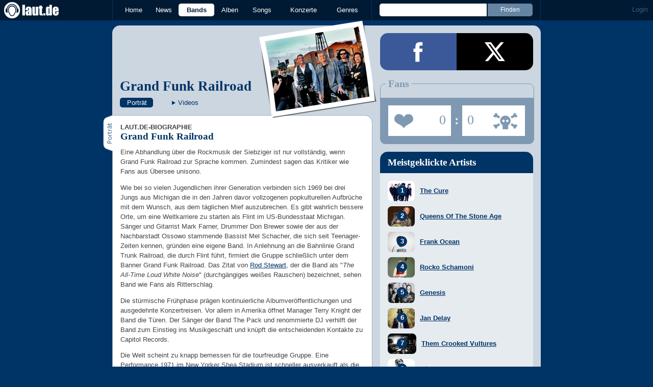

--- FILE ---
content_type: text/html;charset=UTF-8
request_url: https://laut.de/_module/artistrating/form/13914
body_size: 199
content:
<section class="artistrating">
	<form action="" data-artist-id="13914">
		<fieldset>
			<legend>Fans</legend>
			<ul class="fans cf">
			</ul>
			<ul class="user-rating cf">
				<li class="fan" title="Fans"><a href="./"><span>0</span> Fans</a></li>
				<li class="divider"><span>:</span></li>
				<li class="hater" title="Hater"><a href="./"><span>0</span> Hater</a></li>
			</ul>
		</fieldset>
	</form>
</section>